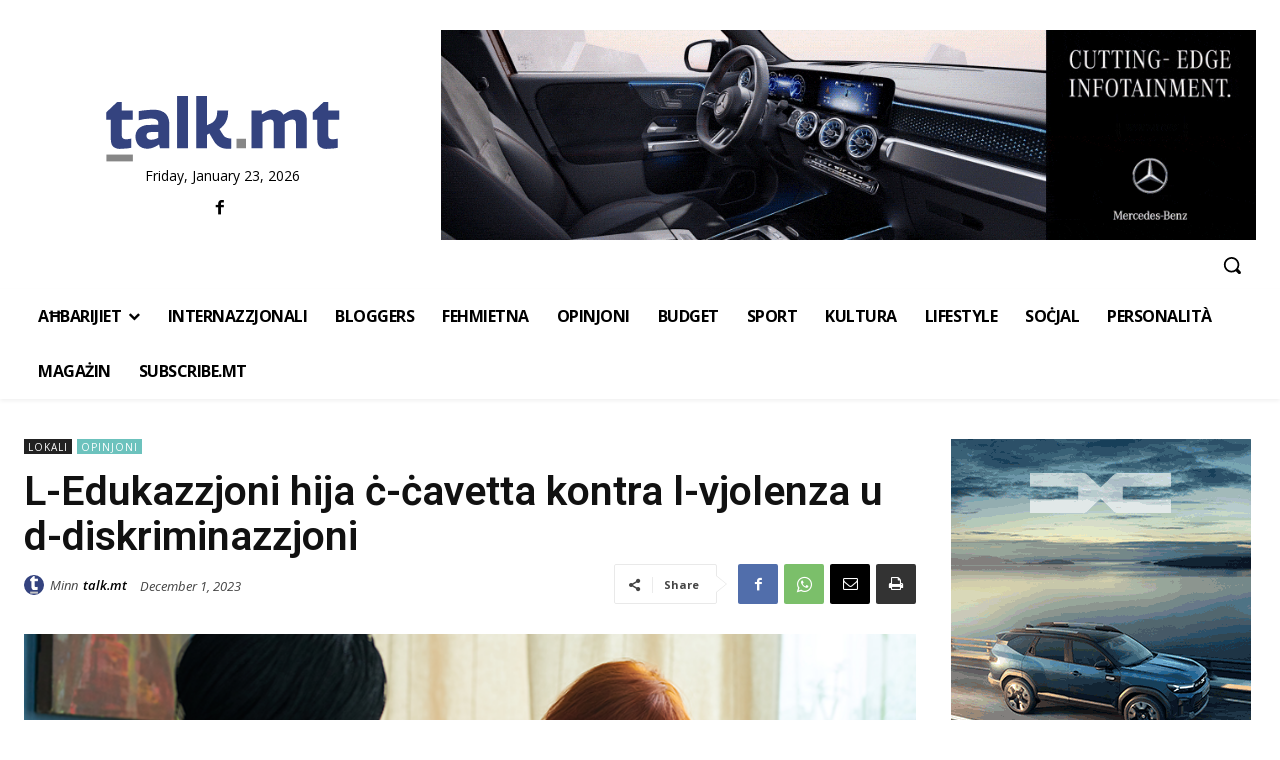

--- FILE ---
content_type: text/html; charset=utf-8
request_url: https://www.google.com/recaptcha/api2/aframe
body_size: 265
content:
<!DOCTYPE HTML><html><head><meta http-equiv="content-type" content="text/html; charset=UTF-8"></head><body><script nonce="abIE-hBqLiS2qYhlvviDxg">/** Anti-fraud and anti-abuse applications only. See google.com/recaptcha */ try{var clients={'sodar':'https://pagead2.googlesyndication.com/pagead/sodar?'};window.addEventListener("message",function(a){try{if(a.source===window.parent){var b=JSON.parse(a.data);var c=clients[b['id']];if(c){var d=document.createElement('img');d.src=c+b['params']+'&rc='+(localStorage.getItem("rc::a")?sessionStorage.getItem("rc::b"):"");window.document.body.appendChild(d);sessionStorage.setItem("rc::e",parseInt(sessionStorage.getItem("rc::e")||0)+1);localStorage.setItem("rc::h",'1769191380267');}}}catch(b){}});window.parent.postMessage("_grecaptcha_ready", "*");}catch(b){}</script></body></html>